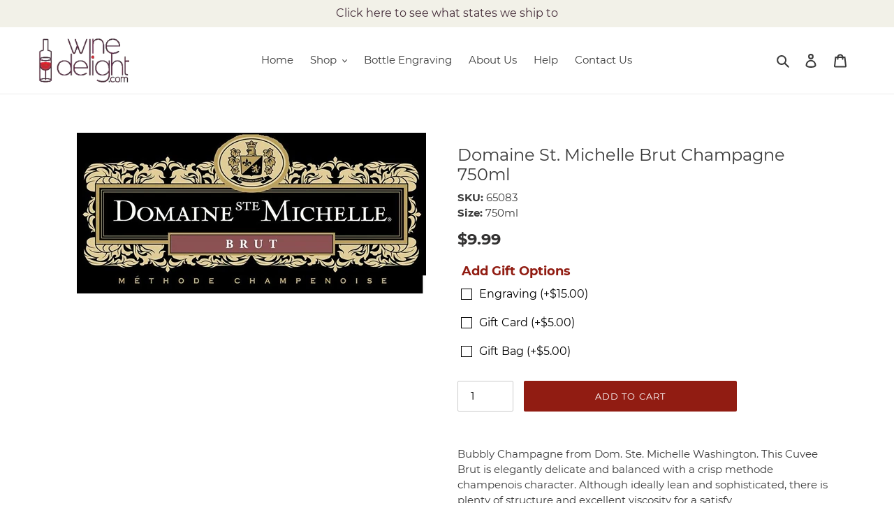

--- FILE ---
content_type: text/css
request_url: https://winedelight.com/cdn/shop/t/16/assets/boost-sd-custom.css?v=1768933947227
body_size: -738
content:
/*# sourceMappingURL=/cdn/shop/t/16/assets/boost-sd-custom.css.map?v=1768933947227 */


--- FILE ---
content_type: text/javascript
request_url: https://winedelight.com/cdn/shop/t/16/assets/boost-sd-custom.js?v=1768933947227
body_size: -616
content:
//# sourceMappingURL=/cdn/shop/t/16/assets/boost-sd-custom.js.map?v=1768933947227
